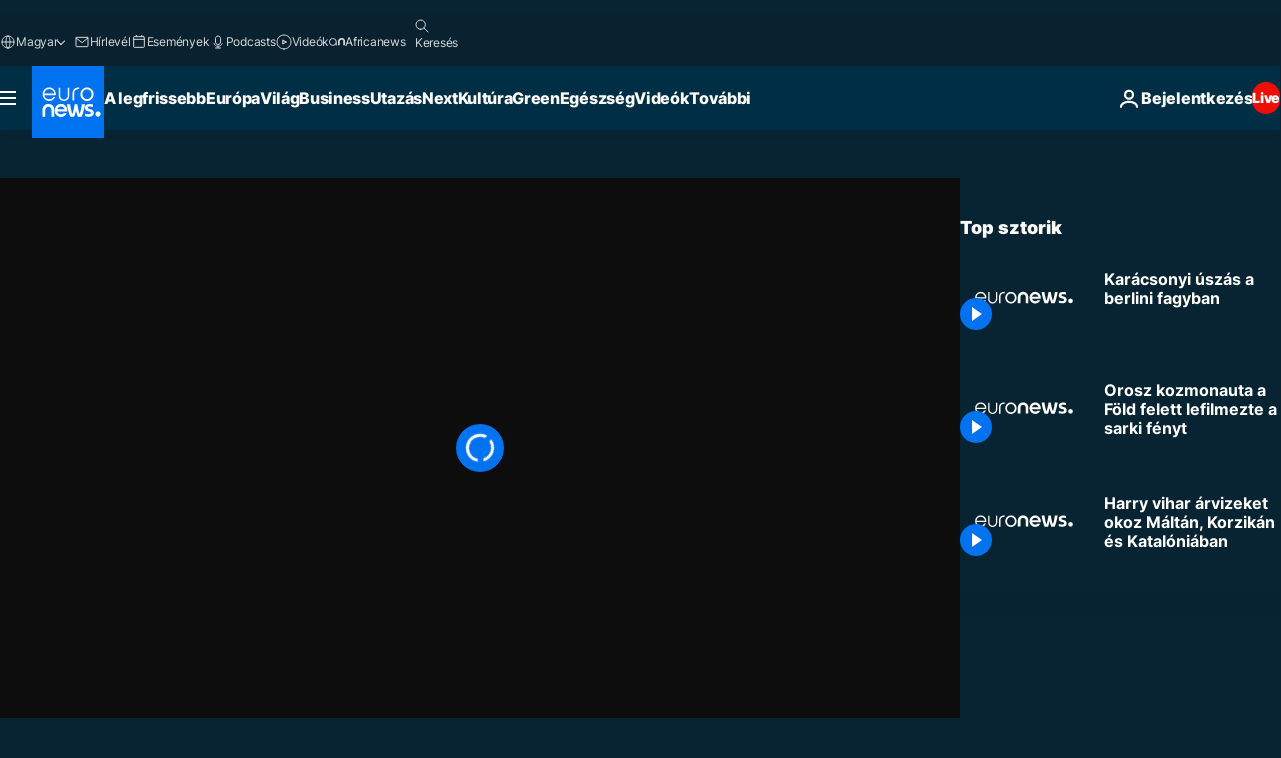

--- FILE ---
content_type: application/xml
request_url: https://dmxleo.dailymotion.com/cdn/manifest/video/x6zi522.m3u8?af=2%2C7%2C8%2C9&vv=1%2C2%2C3%2C4%2C5%2C6%2C7%2C8%2C11%2C12%2C13%2C14&mm=video%2Fmp4%2Cvideo%2Fwebm%2Caudio%2Fmp4%2Caudio%2Fmpeg%2Caudio%2Faac%2Caudio%2Fmpeg3%2Caudio%2Fmp3%2Caudio%2Fvnd.wave%2Caudio%2Fwav%2Caudio%2Fwave%2Caudio%2Fogg%2Caudio%2Fvorbis%2Cimage%2Fjpeg%2Cimage%2Fpng%2Cimage%2Fwebp%2Cimage%2Fsvg%2Bxml&cse=1jfi2h4s22715b21985&rts=776424&rhv=1&cen=prod&cpi=xe2cka&cpt=player&rla=en&cpr=x9oog&eb=https%3A%2F%2Fhu.euronews.com%2Fvideo%2F2018%2F12%2F25%2Fkaracsonyi-uszas-a-berlini-fagyban&ps=960x540&td=hu.euronews.com&reader_gdpr_flag=0&reader_gdpr_consent=&gdpr_binary_consent=opt-out&gdpr_comes_from_infopack=0&reader_us_privacy=1---&vl=-1&ciid=1jfi2h4s22715b21985_VMAP_0_0&cidx=0&sidx=0&vidIdx=0&omp=Dailymotion%2F1.0&omn=0&imal=1&uid_dm=a3406ed4-f8b2-8141-59c8-bd084e1a54df&ccPremium=false&ccCustomParams=6458%252Fhu_euronews_new%252Fnocomment%2Flng%253Dhu%2526page%253Darticle%2526video%253Dtrue%2526isBreakingNews%253Dfalse%2526vertical%253Dnews%2526nws_id%253D630130%2526nwsctr_id%253D3537294%2526article_type%253Dnormal%2526program%253Dnocomment%2526video_duration%253D50000%2526source%253Deuronews%2526themes%253Dnews%2526tags%253Dberlin%2526player_type%253Ddailymotion&3pcb=0&rap=1&apo=monetization&pos=1&pbm=2
body_size: 3382
content:
<?xml version="1.0" encoding="UTF-8"?><vmap:VMAP xmlns:vmap="http://www.iab.net/videosuite/vmap" version="1.0"><vmap:AdBreak breakType="linear" breakId="preroll1" timeOffset="start"><vmap:AdSource id="preroll1"><vmap:VASTAdData><VAST version="3.0"><Ad><InLine><AdSystem>Leo</AdSystem><AdTitle>noad</AdTitle><Extensions><Extension type="dailymotion" source="dailymotion">{"noAd":{"reasonId":1106,"reason":"viewing context|bot-detected"},"inventoryId":"bd4391fb-ef5d-4745-a806-eed22f67f438"}</Extension></Extensions></InLine></Ad></VAST></vmap:VASTAdData></vmap:AdSource><vmap:Extensions><vmap:Extension type="dailymotion" source="dailymotion"><![CDATA[{"timeout":15000}]]></vmap:Extension></vmap:Extensions></vmap:AdBreak><vmap:AdBreak breakType="linear,nonlinear" breakId="midroll1-1" timeOffset="00:05:00" repeatAfter="00:05:00"><vmap:AdSource id="midroll1-1"><vmap:AdTagURI templateType="vast3">https://dmxleo.dailymotion.com/cdn/manifest/video/x6zi522.m3u8?auth=[base64]&amp;vo=[MEDIAPLAYHEAD]&amp;vv=1%2C2%2C3%2C4%2C5%2C6%2C7%2C8%2C11%2C12%2C13%2C14&amp;sec=1&amp;rts=776424&amp;rla=en&amp;reader.player=dailymotion&amp;plt=1&amp;cen=prod&amp;3pcb=0&amp;rhv=1&amp;reader_us_privacy=1---&amp;eb=https%3A%2F%2Fhu.euronews.com%2Fvideo%2F2018%2F12%2F25%2Fkaracsonyi-uszas-a-berlini-fagyban&amp;dmngv=1.0&amp;dmng=Dailymotion&amp;cpt=player&amp;cpr=x9oog&amp;cpi=xe2cka&amp;battr=9%2C10%2C11%2C12%2C13%2C14%2C17&amp;apo=monetization&amp;pbm=2&amp;mm=video%2Fmp4%2Cvideo%2Fwebm%2Caudio%2Fmp4%2Caudio%2Fmpeg%2Caudio%2Faac%2Caudio%2Fmpeg3%2Caudio%2Fmp3%2Caudio%2Fvnd.wave%2Caudio%2Fwav%2Caudio%2Fwave%2Caudio%2Fogg%2Caudio%2Fvorbis%2Cimage%2Fjpeg%2Cimage%2Fpng%2Cimage%2Fwebp%2Cimage%2Fsvg%2Bxml&amp;lnrt=1&amp;dlvr=1%2C2&amp;cse=1jfi2h4s22715b21985&amp;cbrs=1&amp;r=v</vmap:AdTagURI></vmap:AdSource><vmap:Extensions><vmap:Extension type="dailymotion" source="dailymotion"><![CDATA[{"timeout":15000}]]></vmap:Extension></vmap:Extensions></vmap:AdBreak><vmap:Extensions><vmap:Extension type="dailymotion" source="dmx"><![CDATA[{"asid":119}]]></vmap:Extension></vmap:Extensions></vmap:VMAP>